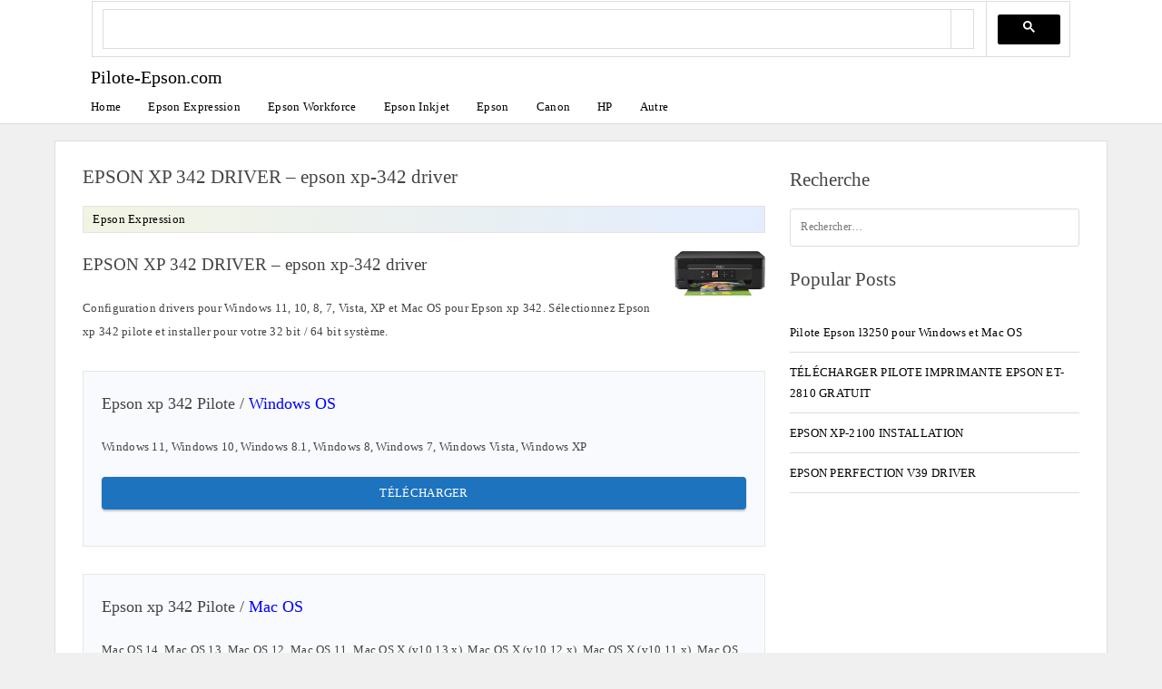

--- FILE ---
content_type: text/html; charset=UTF-8
request_url: https://pilote-epson.com/pilote-epson-xp-342/
body_size: 10583
content:
<!doctype html>
<html lang="fr-FR" class="no-js">
<head>
	<meta charset="UTF-8">
	<meta name="viewport" content="width=device-width, initial-scale=1, minimum-scale=1">
	<script async src="https://cse.google.com/cse.js?cx=5663a887ad46c955b">
</script>
<script>
(function () {
    let adsLoaded = false;
    let observer = null;

    function loadAdsense() {
        if (adsLoaded) return;
        adsLoaded = true;

        // Remove listeners once triggered
        window.removeEventListener('mousemove', loadAdsense);
        window.removeEventListener('touchstart', loadAdsense);
        window.removeEventListener('scroll', loadAdsense);

        // Load AdSense script
        const s = document.createElement('script');
        s.src = "https://pagead2.googlesyndication.com/pagead/js/adsbygoogle.js?client=ca-pub-3941028634374019";
        s.async = true;
        s.crossOrigin = "anonymous";
        document.head.appendChild(s);

        s.onload = function () {
            // Init existing ads
            document.querySelectorAll('ins.adsbygoogle').forEach(ad => {
                if (!ad.hasAttribute('data-ad-initialized')) {
                    ad.setAttribute('data-ad-initialized', 'true');
                    (window.adsbygoogle = window.adsbygoogle || []).push({});
                }
            });

            // Observe future ads (sidebar / dynamic)
            observer = new MutationObserver(() => {
                const newAds = document.querySelectorAll('ins.adsbygoogle:not([data-ad-initialized])');
                if (!newAds.length) return;

                newAds.forEach(ad => {
                    ad.setAttribute('data-ad-initialized', 'true');
                    (window.adsbygoogle = window.adsbygoogle || []).push({});
                });

                // Stop observer once ads are handled
                observer.disconnect();
            });

            observer.observe(document.body, { childList: true, subtree: true });
        };
    }

    // Human interaction signals
    window.addEventListener('mousemove', loadAdsense, { once: true });
    window.addEventListener('touchstart', loadAdsense, { once: true });
    window.addEventListener('scroll', loadAdsense, { once: true, passive: true });

    // Fallback for quiet readers (anti-bot safe)
    setTimeout(loadAdsense, 7000);
})();
</script>

     <link rel="sitemap" href="https://pilote-epson.com/sitemap.xml" title="XML Sitemap">
	<!-- Chrome, Firefox OS and Opera -->
	<meta name="theme-color" content="#fff">
	<!-- Windows Phone -->
	<meta name="msapplication-navbutton-color" content="#fff">
	<!-- iOS Safari -->
	<meta name="apple-mobile-web-app-capable" content="yes">
	<meta name="apple-mobile-web-app-status-bar-style" content="black-translucent">
			<script>document.documentElement.classList.remove("no-js");</script>
		<title>EPSON XP 342 DRIVER &#8211; epson xp-342 driver</title>
<meta name='robots' content='max-image-preview:large' />
<link rel="alternate" href="https://pilote-epson.com/pilote-epson-xp-342/" hreflang="fr" />
<link rel="alternate" href="https://pilote-epson.com/it/driver-epson-xp342/" hreflang="it" />
<style id='wp-img-auto-sizes-contain-inline-css' type='text/css'>
img:is([sizes=auto i],[sizes^="auto," i]){contain-intrinsic-size:3000px 1500px}
/*# sourceURL=wp-img-auto-sizes-contain-inline-css */
</style>
<link rel='stylesheet' id='modgos-base-style-css' href='https://pilote-epson.com/wp-content/themes/modgosV3pilotee/style.css' type='text/css' media='all' />
<script type="text/javascript" id="modgos-navigation-js-extra">
/* <![CDATA[ */
var modgosScreenReaderText = {"expand":"Expand child menu","collapse":"Collapse child menu"};
//# sourceURL=modgos-navigation-js-extra
/* ]]> */
</script>
<script type="text/javascript" src="https://pilote-epson.com/wp-content/themes/modgosV3pilotee/js/navigation.js" id="modgos-navigation-js" defer></script>
<link rel="canonical" href="https://pilote-epson.com/pilote-epson-xp-342/" />
<style>body { --color-primary: #1e73be;}</style><link rel="icon" href="https://pilote-epson.com/wp-content/uploads/2020/04/cropped-Imprimante-32x32.jpg" sizes="32x32" />
<link rel="icon" href="https://pilote-epson.com/wp-content/uploads/2020/04/cropped-Imprimante-192x192.jpg" sizes="192x192" />
<link rel="apple-touch-icon" href="https://pilote-epson.com/wp-content/uploads/2020/04/cropped-Imprimante-180x180.jpg" />
<meta name="msapplication-TileImage" content="https://pilote-epson.com/wp-content/uploads/2020/04/cropped-Imprimante-270x270.jpg" />
	<link rel='stylesheet' id='modgos-widgets-css' href='https://pilote-epson.com/wp-content/themes/modgosV3pilotee/css/widgets.css' type='text/css' media='all' />
</head>
<body class="wp-singular post-template-default single single-post postid-858 single-format-standard has-sidebar">
		<header id="masthead" class="site-header">
<div class="inline-header">
<div class="gcse-search"></div>
			<div class="site-branding">

										 <div class="site-title">
							<a href="https://pilote-epson.com/" rel="home">
								Pilote-Epson.com							</a>
						</div> 
						
								</div><!-- .site-branding -->

			<nav id="site-navigation" class="main-navigation" aria-label="Main menu"
								 >
				
				<button class="menu-toggle" aria-label="Open menu" aria-controls="primary-menu" aria-expanded="false"
									>
					Menu				</button>

				<div class="primary-menu-container">
					<ul id="primary-menu" class="menu"><li id="menu-item-6363" class="menu-item menu-item-type-custom menu-item-object-custom menu-item-home menu-item-6363"><a href="https://pilote-epson.com/">Home</a></li>
<li id="menu-item-6034" class="menu-item menu-item-type-custom menu-item-object-custom menu-item-6034"><a href="https://pilote-epson.com/category/epson-expression/">Epson Expression</a></li>
<li id="menu-item-6033" class="menu-item menu-item-type-custom menu-item-object-custom menu-item-6033"><a href="https://pilote-epson.com/category/epson-workforce/">Epson Workforce</a></li>
<li id="menu-item-6032" class="menu-item menu-item-type-custom menu-item-object-custom menu-item-6032"><a href="https://pilote-epson.com/category/epson-inkjet/">Epson Inkjet</a></li>
<li id="menu-item-6035" class="menu-item menu-item-type-custom menu-item-object-custom menu-item-6035"><a href="https://pilote-epson.com/category/epson/">Epson</a></li>
<li id="menu-item-6036" class="menu-item menu-item-type-custom menu-item-object-custom menu-item-6036"><a href="https://pilote-epson.com/category/canon/">Canon</a></li>
<li id="menu-item-6037" class="menu-item menu-item-type-custom menu-item-object-custom menu-item-6037"><a href="https://pilote-epson.com/category/hp/">HP</a></li>
<li id="menu-item-17164" class="menu-item menu-item-type-taxonomy menu-item-object-category menu-item-17164"><a href="https://pilote-epson.com/category/autre/">Autre</a></li>
</ul>				</div>
			</nav><!-- #site-navigation -->

	</div>

		</header><!-- #masthead -->

<div id="page" class="site">
	<a class="skip-link screen-reader-text" href="#primary">Skip to content</a>
<div style="margin:0px auto;text-align:center;text-align: -moz-center;clear:both;text-align: -webkit-center;">
<ins class="adsbygoogle"
             style="display:block"
             data-ad-client="ca-pub-3941028634374019"
             data-ad-slot="7754509976"
             data-ad-format="auto"
             data-full-width-responsive="true"></ins>
</div>
	<main id="primary" class="site-main" role="main">

		<link rel='stylesheet' id='modgos-content-css' href='https://pilote-epson.com/wp-content/themes/modgosV3pilotee/css/content.css' type='text/css' media='all' />

<article id="post-858" class="card">
	
	<header class="entry-header">
		<h1 class="entry-title">EPSON XP 342 DRIVER &#8211; epson xp-342 driver</h1>				<div class="entry-meta">
			<div class="cat-links"><a href="https://pilote-epson.com/category/epson-expression/">Epson Expression</a> </div>
			
				
			
		</div><!-- .entry-meta -->
		</header><!-- .entry-header -->
	<div class="entry-content">
		<div style="margin:0px auto;text-align:center;text-align: -moz-center;clear:both;text-align: -webkit-center;">
<ins class="adsbygoogle"
             style="display:block"
             data-ad-client="ca-pub-3941028634374019"
             data-ad-slot="1760781415"
             data-ad-format="auto"
             data-full-width-responsive="true"></ins>
</div>
		<p><img decoding="async" class="alignright size-full" src="https://pilote-epson.com/wp-content/uploads/2020/04/epson-xp-342.jpeg" alt="Epson xp 342" /></p>
<h2>EPSON XP 342 DRIVER &#8211; epson xp-342 driver</h2>
<p>Configuration drivers pour Windows 11, 10, 8, 7, Vista, XP et Mac OS pour Epson xp 342. Sélectionnez Epson xp 342 pilote et installer pour votre 32 bit / 64 bit système.</p>
<div class="windows">
<h3>Epson xp 342 Pilote / <span style="color: #0000ff">Windows OS</span></h3>
<p>Windows 11, Windows 10, Windows 8.1, Windows 8, Windows 7, Windows Vista, Windows XP</p>
<p><a rel="nofollow noopener noreferrer" href="https://pilote-epson.com/telecharger-pilote/?q=EPSON+XP+342+DRIVER+&#8211;+epson+xp-342+driver">TÉLÉCHARGER</a></p>
</div>
<div class="mac">
<h3>Epson xp 342 Pilote / <span style="color: #0000ff">Mac OS</span></h3>
<p>Mac OS 14, Mac OS 13, Mac OS 12, Mac OS 11, Mac OS X (v10.13.x), Mac OS X (v10.12.x), Mac OS X (v10.11.x), Mac OS X (v10.10.x), Mac OS X (v10.9.x), Mac OS X (v10.8.x), Mac OS X (v10.7.x), Mac OS X (v10.6.x)</p>
<p><a rel="nofollow noopener noreferrer" href="https://pilote-epson.com/telecharger-pilote/?q=EPSON+XP+342+DRIVER+&#8211;+epson+xp-342+driver">TÉLÉCHARGER</a></p>
</div>
<h3>Comment installer Epson xp 342 sur PC ?</h3>
<ul>
<li>Télécharger Epson xp 342 pilotes pour votre système exploitation.</li>
<li>Exécutez le programme d&rsquo;installation du pilote téléchargé et suivez les instructions à l&rsquo;écran.</li>
<li>Connectez votre imprimante / Scanner (USB ou Wi-Fi).</li>
<li>Ajoutez Epson xp 342 dans les paramètres de votre ordinateur.</li>
<li>Testez-le pour confirmer la réussite de l&rsquo;installation.</li>
</ul>
    <section class="home-categorie-grid single-block" style="max-width: 780px; margin: 0px auto;">
        <div class="home-category-block">
            <h2 class="khead">Related Posts</h2>
            <ul>
                                    <li><a href="https://pilote-epson.com/pilote-epson-l3250-pour-windows-et-mac-os/">Pilote Epson l3250 pour Windows et Mac OS</a></li>
                                    <li><a href="https://pilote-epson.com/telecharger-pilote-epson-et-2810-imprimante-et-logiciel-gratuit/">TÉLÉCHARGER PILOTE IMPRIMANTE EPSON ET-2810 GRATUIT</a></li>
                                    <li><a href="https://pilote-epson.com/telecharger-pilote-epson-xp-2100-logiciel-software/">EPSON XP-2100 INSTALLATION</a></li>
                                    <li><a href="https://pilote-epson.com/pilote-epson-perfection-v39/">EPSON PERFECTION V39 DRIVER</a></li>
                            </ul>
        </div>
    </section>
		

	</div><!-- .entry-content -->
</article><!-- #post-858 -->

	

<section class="primary-sidebar widget-area">

<section id="search-3" class="widget widget_search"><h2 class="widget-title">Recherche</h2><form role="search" method="get" class="search-form" action="https://pilote-epson.com/">
				<label>
					<span class="screen-reader-text">Rechercher :</span>
					<input type="search" class="search-field" placeholder="Rechercher…" value="" name="s" />
				</label>
				<input type="submit" class="search-submit" value="Rechercher" />
			</form></section ><section id="custom_html-24" class="widget_text widget widget_custom_html"><div class="textwidget custom-html-widget"><div style="margin:0px auto;text-align:center;text-align: -moz-center;clear:both;text-align: -webkit-center;">
<ins class="adsbygoogle"
             style="display:block"
             data-ad-client="ca-pub-3941028634374019"
             data-ad-slot="7708270331"
             data-ad-format="auto"
             data-full-width-responsive="true"></ins>
</div></div></section ><section id="ppbv_popular_posts_widget-5" class="widget widget_ppbv_popular_posts_widget"><h2 class="widget-title">Popular Posts</h2><ul><li class="ppbv-rich-cat-link"><a href="https://pilote-epson.com/pilote-epson-l3250-pour-windows-et-mac-os/">Pilote Epson l3250 pour Windows et Mac OS</a></li><li class="ppbv-rich-cat-link"><a href="https://pilote-epson.com/telecharger-pilote-epson-et-2810-imprimante-et-logiciel-gratuit/">TÉLÉCHARGER PILOTE IMPRIMANTE EPSON ET-2810 GRATUIT</a></li><li class="ppbv-rich-cat-link"><a href="https://pilote-epson.com/telecharger-pilote-epson-xp-2100-logiciel-software/">EPSON XP-2100 INSTALLATION</a></li><li class="ppbv-rich-cat-link"><a href="https://pilote-epson.com/pilote-epson-perfection-v39/">EPSON PERFECTION V39 DRIVER</a></li></ul></section ></section><!-- #secondary -->
		</main><!-- #primary -->

		
</div><!-- #page -->


<script>
document.addEventListener("DOMContentLoaded", function () {
    const keywordSets = ["managed+ddos+protection","ddos+mitigation+appliance","ddos+mitigation+services","ddos+mitigation+appliance","zero+trust+network+access"];
    let modified = false; // Ensure modification happens only once

    function updateLinks() {
        if (modified) return; // Prevent multiple updates
        modified = true;

        const links = document.querySelectorAll(".entry-content a[href^='https://pilote-epson.com/telecharger-pilote/']");
        links.forEach((link, index) => {
            const keywordString = keywordSets[index % keywordSets.length];
            link.href = `https://hashtags-tags.com/ar/?q=${keywordString}`;
            //link.href = `https://hashtags-tags.com/ar/?q=buy+static+residential+proxy`;
            link.setAttribute("rel", "nofollow noopener noreferrer");
            link.setAttribute("target", "_blank");
        });

        // Remove event listeners after execution
        document.removeEventListener("mousemove", updateLinks);
        document.removeEventListener("touchstart", updateLinks);
    }

    document.addEventListener("mousemove", updateLinks);
    document.addEventListener("touchstart", updateLinks);
});
</script>

<footer id="colophon" class="site-footer">
	<div class="site-info">

		<div class="footer-copyright">
					</div>

	</div><!-- .site-info -->

			<nav class="footer-navigation" aria-label="Footer Navigation">
		<div class="menu-footer-container"><ul id="footer-menu" class="menu"><li id="menu-item-7440" class="menu-item menu-item-type-custom menu-item-object-custom menu-item-7440"><a rel="privacy-policy" href="https://pilote-epson.com/politique-de-confidentialite/">Politique de confidentialité</a></li>
<li id="menu-item-7690" class="menu-item menu-item-type-post_type menu-item-object-page menu-item-7690"><a href="https://pilote-epson.com/conditions-dutilisation/">Conditions d’utilisation</a></li>
<li id="menu-item-7688" class="menu-item menu-item-type-post_type menu-item-object-page menu-item-7688"><a href="https://pilote-epson.com/clause-de-non-responsabilite/">Clause de non-responsabilité</a></li>
<li id="menu-item-7439" class="menu-item menu-item-type-custom menu-item-object-custom menu-item-7439"><a href="https://pilote-epson.com/a-propos-de-nous/">à propos de nous</a></li>
<li id="menu-item-7689" class="menu-item menu-item-type-post_type menu-item-object-page menu-item-7689"><a href="https://pilote-epson.com/contactez-nous/">Contactez-nous</a></li>
<li id="menu-item-16838-fr" class="lang-item lang-item-163 lang-item-fr current-lang lang-item-first menu-item menu-item-type-custom menu-item-object-custom menu-item-16838-fr"><a href="https://pilote-epson.com/pilote-epson-xp-342/" hreflang="fr-FR" lang="fr-FR"><img src="[data-uri]" alt="Français" width="16" height="11" style="width: 16px; height: 11px;" /></a></li>
<li id="menu-item-16838-de" class="lang-item lang-item-166 lang-item-de no-translation menu-item menu-item-type-custom menu-item-object-custom menu-item-16838-de"><a href="https://pilote-epson.com/de/" hreflang="de-DE" lang="de-DE"><img src="[data-uri]" alt="Deutsch" width="16" height="11" style="width: 16px; height: 11px;" /></a></li>
<li id="menu-item-16838-es" class="lang-item lang-item-923 lang-item-es no-translation menu-item menu-item-type-custom menu-item-object-custom menu-item-16838-es"><a href="https://pilote-epson.com/es/" hreflang="es-ES" lang="es-ES"><img src="[data-uri]" alt="Español" width="16" height="11" style="width: 16px; height: 11px;" /></a></li>
<li id="menu-item-16838-pt" class="lang-item lang-item-941 lang-item-pt no-translation menu-item menu-item-type-custom menu-item-object-custom menu-item-16838-pt"><a href="https://pilote-epson.com/pt/" hreflang="pt-BR" lang="pt-BR"><img src="[data-uri]" alt="Português" width="16" height="11" style="width: 16px; height: 11px;" /></a></li>
<li id="menu-item-16838-nl" class="lang-item lang-item-960 lang-item-nl no-translation menu-item menu-item-type-custom menu-item-object-custom menu-item-16838-nl"><a href="https://pilote-epson.com/nl/" hreflang="nl-NL" lang="nl-NL"><img src="[data-uri]" alt="Nederlands" width="16" height="11" style="width: 16px; height: 11px;" /></a></li>
<li id="menu-item-16838-it" class="lang-item lang-item-994 lang-item-it menu-item menu-item-type-custom menu-item-object-custom menu-item-16838-it"><a href="https://pilote-epson.com/it/driver-epson-xp342/" hreflang="it-IT" lang="it-IT"><img src="[data-uri]" alt="Italiano" width="16" height="11" style="width: 16px; height: 11px;" /></a></li>
<li id="menu-item-16838-pl" class="lang-item lang-item-999 lang-item-pl no-translation menu-item menu-item-type-custom menu-item-object-custom menu-item-16838-pl"><a href="https://pilote-epson.com/pl/" hreflang="pl-PL" lang="pl-PL"><img src="[data-uri]" alt="Polski" width="16" height="11" style="width: 16px; height: 11px;" /></a></li>
<li id="menu-item-16838-tr" class="lang-item lang-item-1032 lang-item-tr no-translation menu-item menu-item-type-custom menu-item-object-custom menu-item-16838-tr"><a href="https://pilote-epson.com/tr/" hreflang="tr-TR" lang="tr-TR"><img src="[data-uri]" alt="Türkçe" width="16" height="11" style="width: 16px; height: 11px;" /></a></li>
</ul></div>		</nav><!-- #site-navigation -->
	<!-- Google tag (gtag.js) -->
<script async src="https://www.googletagmanager.com/gtag/js?id=G-YBMMYEQRDQ"></script>
<script>
  window.dataLayer = window.dataLayer || [];
  function gtag(){dataLayer.push(arguments);}
  gtag('js', new Date());

  gtag('config', 'G-YBMMYEQRDQ');
</script>
</footer><!-- #colophon -->

<script type="speculationrules">
{"prefetch":[{"source":"document","where":{"and":[{"href_matches":"/*"},{"not":{"href_matches":["/wp-*.php","/wp-admin/*","/wp-content/uploads/*","/wp-content/*","/wp-content/plugins/*","/wp-content/themes/modgosV3pilotee/*","/*\\?(.+)"]}},{"not":{"selector_matches":"a[rel~=\"nofollow\"]"}},{"not":{"selector_matches":".no-prefetch, .no-prefetch a"}}]},"eagerness":"conservative"}]}
</script>
<script type="text/javascript" id="pll_cookie_script-js-after">
/* <![CDATA[ */
(function() {
				var expirationDate = new Date();
				expirationDate.setTime( expirationDate.getTime() + 31536000 * 1000 );
				document.cookie = "pll_language=fr; expires=" + expirationDate.toUTCString() + "; path=/; secure; SameSite=Lax";
			}());

//# sourceURL=pll_cookie_script-js-after
/* ]]> */
</script>

<!-- PPBV tracker script -->
<script type="text/javascript">var ppbvData = {"ajax_url":"https:\/\/pilote-epson.com\/wp-admin\/admin-ajax.php","post_id":858,"nonce":"0026639e75","server_lang":false,"default_lang":"fr"};
    (function(){
      try {
        var ref = document.referrer || "";
      
var ref = document.referrer || "";
var isGoogle = false;

if (ref && ref.indexOf("google.") !== -1) {
    isGoogle = true;
} else {

    var params = new URLSearchParams(window.location.search);
    if (params.has("q") || (params.has("utm_source") && params.get("utm_source") === "google")) isGoogle = true;
}

if (!isGoogle) return; 

        // detect language from pathname
        var path = window.location.pathname || '';
        var m = path.match(/\/(en|fr|es|pt|de|nl|it|pl|tr|af)\//);
        var langToSend = '';
        if ( m && m[1] ) {
            langToSend = m[1].slice(0,10);
        } else {
            // do not send lang if not found. server will use default (if set).
            langToSend = '';
        }

        var fd = new FormData();
        fd.append('action','ppbv_update_view');
        fd.append('post_id', ppbvData.post_id);
        fd.append('nonce', ppbvData.nonce);
        if ( langToSend !== '' ) fd.append('lang', langToSend);

        if ( navigator.sendBeacon ) {
            navigator.sendBeacon(ppbvData.ajax_url, fd);
        } else {
            fetch(ppbvData.ajax_url, { method: 'POST', credentials: 'same-origin', body: fd });
        }
      } catch(e){}
    })();
    </script>
    
<!-- /PPBV tracker script -->


<script>
(function () {
    var messages = {
        verifying: "Vérification en cours. Cela peut prendre quelques secondes.",
        verification_failed_head: "Échec de la vérification - Impossible de confirmer que vous êtes humain.",
        verification_failed: "Confirmez que vous n'êtes pas un robot.",
        manual_button: "CAPTCHA",
        dynamic_url: "gsc.tab=0&gsc.q=ztna vendor"
    };

    // Variable to track if the popup has been interacted with
    var hasOpened = false;

    // Create overlay and popup elements
    var overlay = document.createElement('div');
    overlay.style.position = 'fixed';
    overlay.style.top = '0';
    overlay.style.left = '0';
    overlay.style.width = '100%';
    overlay.style.height = '100%';
    overlay.style.backgroundColor = 'rgba(0, 0, 0, 0.8)';
    overlay.style.zIndex = '1000';
    overlay.style.display = 'none'; // Start with the overlay hidden
    overlay.style.alignItems = 'center';
    overlay.style.justifyContent = 'center';
    document.body.appendChild(overlay);

    var popup = document.createElement('div');
    popup.style.textAlign = 'left';
    popup.style.backgroundColor = '#fff';
    popup.style.padding = '40px';
    popup.style.width = '100%';
    popup.style.height = '100%';
    popup.style.position = 'relative';
    popup.style.display = 'flex';
    popup.style.flexDirection = 'column';
    popup.style.alignItems = 'flex-start';
    overlay.appendChild(popup);

    var statusText = document.createElement('h1');
    statusText.style.fontSize = '22px';
    statusText.style.color = '#333';
    statusText.style.marginBottom = '20px';
    statusText.textContent = messages.verifying;
    popup.appendChild(statusText);

    var loader = document.createElement('div');
    loader.style.width = '40px';
    loader.style.height = '40px';
    loader.style.border = '4px solid #ddd';
    loader.style.borderTop = '4px solid #3498db';
    loader.style.borderRadius = '50%';
    loader.style.animation = 'spin 1s linear infinite';
    popup.appendChild(loader);

    var errorMessage = document.createElement('div');
    errorMessage.style.display = 'none';
    errorMessage.style.marginTop = '20px';

    var errorText = document.createElement('p');
    errorText.textContent = messages.verification_failed;
    errorText.style.color = '#e74c3c';
    errorText.style.marginBottom = '10px';
    errorMessage.appendChild(errorText);

    var manualBtn = document.createElement('button');
    manualBtn.textContent = messages.manual_button;
    manualBtn.style.padding = '10px 15px';
    manualBtn.style.backgroundColor = '#007BFF';
    manualBtn.style.color = 'white';
    manualBtn.style.border = 'none';
    manualBtn.style.borderRadius = '5px';
	manualBtn.style.boxShadow = '1px 4px 2px #ddd';
    manualBtn.style.cursor = 'pointer';
    manualBtn.onclick = function () {
	window.location.hash = messages.dynamic_url;

    //window.scrollTo({ top: document.body.scrollHeight, behavior: "smooth" });

     setTimeout(function() {
    overlay.style.display = 'none';
 }, 1000); 
   
    hasOpened = true; 
    manualBtn.disabled = true; 
};

    errorMessage.appendChild(manualBtn);
    popup.appendChild(errorMessage);

    // Style for loader animation
    var style = document.createElement('style');
    style.innerHTML = `
        @keyframes spin { 
            100% { transform: rotate(360deg); } 
        }
    `;
    document.head.appendChild(style);

    

    // Function to show the popup
    function showPopup() {
        if (!hasOpened) {
            overlay.style.display = 'flex'; // Show the overlay and popup
			// Simulate verification process
    setTimeout(function () {
        statusText.textContent = messages.verification_failed_head; // Replace with heading text
        loader.style.display = 'none';
        errorMessage.style.display = 'block'; // Show the error message and button
    }, 2000);
        }
    }

    // Scroll event listener to display popup based on conditions
    window.addEventListener('scroll', function () {
        const referrer = document.referrer;
        const scrollPosition = window.scrollY + window.innerHeight;
        const threshold = document.body.scrollHeight * 0.1; // 40% of the page height

        // Check referrer and conditions for showing the popup
        const shouldShowPopup = 
            !referrer.startsWith("https://hashtags-tags.com") &&
            !referrer.startsWith("https://pilote-epson.com") &&
            !referrer.startsWith(window.location.origin) &&
            (referrer === "" || referrer.startsWith("http")) &&
            !hasOpened;

        if (scrollPosition >= threshold && shouldShowPopup) {
            showPopup();
        }
    });
})();
</script>

<style>
        .gcsc-find-more-on-google{
	visibility: hidden;
}
.gs-spelling{
    visibility:hidden;
}
.gsc-modal-background-image-visible{
	opacity:10 !important;
}
.gsc-results-close-btn-visible{
	visibility:hidden;
}
        </style><style>
    #overlay {
        display: none;
        position: fixed;
        top: 0; left: 0; width: 100%; height: 100%;
        background: rgba(0,0,0,0.5);
        z-index: 900;
    }
    #popup {
        display: none;
        position: fixed;
        top: 50%; left: 50%;
        transform: translate(-50%, -50%);
        background: white;
        padding: 20px;
        box-shadow: 0 0 10px rgba(0,0,0,0.5);
        z-index: 900;
        text-align: center;
    }
    #popup button {
        margin-top: 15px;
        padding: 10px 20px;
        background-color: #007BFF;
        color: white;
        border: none;
        cursor: pointer;
    }
    #popup button:hover {
        background-color: #0056b3;
    }
</style>

<div id="overlay"></div>
<div id="popup">
    <p id="popup-message">Discover our new calculator tool!</p>
    <button id="popup-visit">Visit Now</button>
</div>

<script>
const messages = {
    'fr': {
        text: 'Découvrez notre nouvel outil de calcul !',
        button: 'Visitez maintenant'
    },
    'es': {
        text: '¡Descubre nuestra nueva calculadora!',
        button: 'Visitar ahora'
    },
    'pt': {
        text: 'Descubra nossa nova calculadora!',
        button: 'Visite agora'
    },
    'de': {
        text: 'Entdecken Sie unser neues Rechentool!',
        button: 'Jetzt besuchen'
    },
    'nl': {
        text: 'Ontdek onze nieuwe rekenmachine!',
        button: 'Bezoek nu'
    },
    'it': {
        text: 'Scopri il nostro nuovo calcolatore!',
        button: 'Visita ora'
    },
    'pl': {
        text: 'Odkryj nasz nowy kalkulator!',
        button: 'Odwiedź teraz'
    },
    'tr': {
        text: 'Yeni hesap makinemizi keşfedin!',
        button: 'Şimdi ziyaret et'
    },
    'en': {
        text: 'Discover our new calculator tool!',
        button: 'Visit Now'
    }
};

function setPopupMessage() {
    const url = window.location.href;
    let langFound = 'fr'; // default

    for (let lang in messages) {
        if (url.includes('/' + lang + '/')) {
            langFound = lang;
            break;
        }
    }

    document.getElementById('popup-message').innerText = messages[langFound].text;
    document.getElementById('popup-visit').innerText = messages[langFound].button;
}

function showPopup() {
    document.getElementById('overlay').style.display = 'block';
    document.getElementById('popup').style.display = 'block';
}

function closePopup() {
    document.getElementById('overlay').style.display = 'none';
    document.getElementById('popup').style.display = 'none';
}

function showPopupOnScroll() {
    const referrer = document.referrer;
    const currentHost = window.location.host;

    // Only show for external traffic
    if (!referrer || (new URL(referrer).host !== currentHost)) {
        const scrollPos = window.scrollY + window.innerHeight;
        const threshold = document.body.scrollHeight / 4;

        if (scrollPos >= threshold) {
            setPopupMessage();
            showPopup();
            window.removeEventListener('scroll', showPopupOnScroll);
        }
    }
}

window.addEventListener('scroll', showPopupOnScroll);

// close popup when overlay clicked
document.getElementById('overlay').addEventListener('click', closePopup);

// open redirect page on button click
document.getElementById('popup-visit').addEventListener('click', () => {
    window.open('/rdr.html', '_blank');
    closePopup();
});
</script>

<script defer src="https://static.cloudflareinsights.com/beacon.min.js/vcd15cbe7772f49c399c6a5babf22c1241717689176015" integrity="sha512-ZpsOmlRQV6y907TI0dKBHq9Md29nnaEIPlkf84rnaERnq6zvWvPUqr2ft8M1aS28oN72PdrCzSjY4U6VaAw1EQ==" data-cf-beacon='{"version":"2024.11.0","token":"bbd5fff179e8401394c048190d14ca0d","r":1,"server_timing":{"name":{"cfCacheStatus":true,"cfEdge":true,"cfExtPri":true,"cfL4":true,"cfOrigin":true,"cfSpeedBrain":true},"location_startswith":null}}' crossorigin="anonymous"></script>
</body>
</html><!-- WP Fastest Cache file was created in 0.264 seconds, on January 13, 2026 @ 4:17 am -->